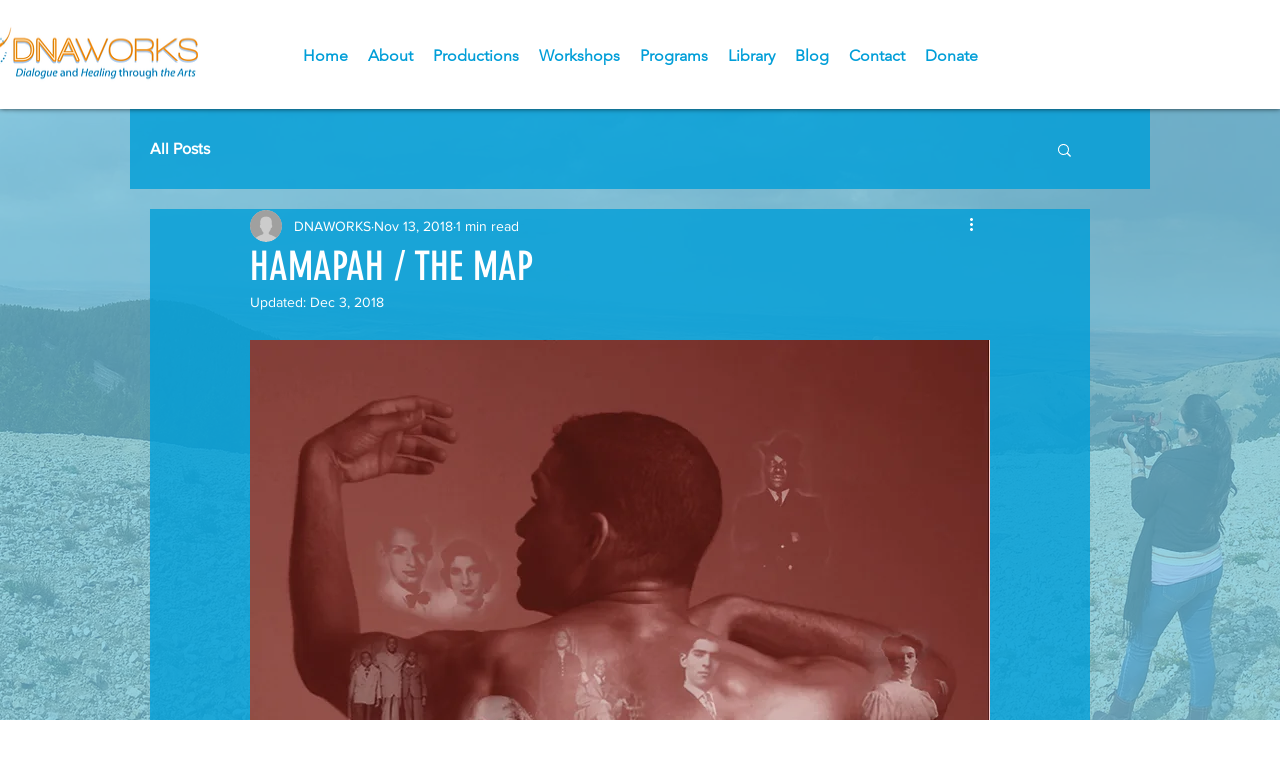

--- FILE ---
content_type: text/css; charset=utf-8
request_url: https://www.dnaworks.org/_serverless/pro-gallery-css-v4-server/layoutCss?ver=2&id=4173g-not-scoped&items=3605_1228_816%7C3633_1232_820%7C3621_1228_812&container=1144.90625_740_433.890625_720&options=gallerySizeType:px%7CenableInfiniteScroll:true%7CtitlePlacement:SHOW_ON_HOVER%7CimageMargin:0%7CgalleryLayout:0%7CisVertical:false%7CnumberOfImagesPerRow:3%7CgallerySizePx:300%7CcubeRatio:0.35%7CcubeType:fill%7CgalleryThumbnailsAlignment:none%7CthumbnailSpacings:0
body_size: -140
content:
#pro-gallery-4173g-not-scoped [data-hook="item-container"][data-idx="0"].gallery-item-container{opacity: 1 !important;display: block !important;transition: opacity .2s ease !important;top: 0px !important;left: 0px !important;right: auto !important;height: 328px !important;width: 493px !important;} #pro-gallery-4173g-not-scoped [data-hook="item-container"][data-idx="0"] .gallery-item-common-info-outer{height: 100% !important;} #pro-gallery-4173g-not-scoped [data-hook="item-container"][data-idx="0"] .gallery-item-common-info{height: 100% !important;width: 100% !important;} #pro-gallery-4173g-not-scoped [data-hook="item-container"][data-idx="0"] .gallery-item-wrapper{width: 493px !important;height: 328px !important;margin: 0 !important;} #pro-gallery-4173g-not-scoped [data-hook="item-container"][data-idx="0"] .gallery-item-content{width: 493px !important;height: 328px !important;margin: 0px 0px !important;opacity: 1 !important;} #pro-gallery-4173g-not-scoped [data-hook="item-container"][data-idx="0"] .gallery-item-hover{width: 493px !important;height: 328px !important;opacity: 1 !important;} #pro-gallery-4173g-not-scoped [data-hook="item-container"][data-idx="0"] .item-hover-flex-container{width: 493px !important;height: 328px !important;margin: 0px 0px !important;opacity: 1 !important;} #pro-gallery-4173g-not-scoped [data-hook="item-container"][data-idx="0"] .gallery-item-wrapper img{width: 100% !important;height: 100% !important;opacity: 1 !important;} #pro-gallery-4173g-not-scoped [data-hook="item-container"][data-idx="1"].gallery-item-container{opacity: 1 !important;display: block !important;transition: opacity .2s ease !important;top: 0px !important;left: 493px !important;right: auto !important;height: 165px !important;width: 247px !important;} #pro-gallery-4173g-not-scoped [data-hook="item-container"][data-idx="1"] .gallery-item-common-info-outer{height: 100% !important;} #pro-gallery-4173g-not-scoped [data-hook="item-container"][data-idx="1"] .gallery-item-common-info{height: 100% !important;width: 100% !important;} #pro-gallery-4173g-not-scoped [data-hook="item-container"][data-idx="1"] .gallery-item-wrapper{width: 247px !important;height: 165px !important;margin: 0 !important;} #pro-gallery-4173g-not-scoped [data-hook="item-container"][data-idx="1"] .gallery-item-content{width: 247px !important;height: 165px !important;margin: 0px 0px !important;opacity: 1 !important;} #pro-gallery-4173g-not-scoped [data-hook="item-container"][data-idx="1"] .gallery-item-hover{width: 247px !important;height: 165px !important;opacity: 1 !important;} #pro-gallery-4173g-not-scoped [data-hook="item-container"][data-idx="1"] .item-hover-flex-container{width: 247px !important;height: 165px !important;margin: 0px 0px !important;opacity: 1 !important;} #pro-gallery-4173g-not-scoped [data-hook="item-container"][data-idx="1"] .gallery-item-wrapper img{width: 100% !important;height: 100% !important;opacity: 1 !important;} #pro-gallery-4173g-not-scoped [data-hook="item-container"][data-idx="2"].gallery-item-container{opacity: 1 !important;display: block !important;transition: opacity .2s ease !important;top: 165px !important;left: 493px !important;right: auto !important;height: 163px !important;width: 247px !important;} #pro-gallery-4173g-not-scoped [data-hook="item-container"][data-idx="2"] .gallery-item-common-info-outer{height: 100% !important;} #pro-gallery-4173g-not-scoped [data-hook="item-container"][data-idx="2"] .gallery-item-common-info{height: 100% !important;width: 100% !important;} #pro-gallery-4173g-not-scoped [data-hook="item-container"][data-idx="2"] .gallery-item-wrapper{width: 247px !important;height: 163px !important;margin: 0 !important;} #pro-gallery-4173g-not-scoped [data-hook="item-container"][data-idx="2"] .gallery-item-content{width: 247px !important;height: 163px !important;margin: 0px 0px !important;opacity: 1 !important;} #pro-gallery-4173g-not-scoped [data-hook="item-container"][data-idx="2"] .gallery-item-hover{width: 247px !important;height: 163px !important;opacity: 1 !important;} #pro-gallery-4173g-not-scoped [data-hook="item-container"][data-idx="2"] .item-hover-flex-container{width: 247px !important;height: 163px !important;margin: 0px 0px !important;opacity: 1 !important;} #pro-gallery-4173g-not-scoped [data-hook="item-container"][data-idx="2"] .gallery-item-wrapper img{width: 100% !important;height: 100% !important;opacity: 1 !important;} #pro-gallery-4173g-not-scoped .pro-gallery-prerender{height:327.63913546598644px !important;}#pro-gallery-4173g-not-scoped {height:327.63913546598644px !important; width:740px !important;}#pro-gallery-4173g-not-scoped .pro-gallery-margin-container {height:327.63913546598644px !important;}#pro-gallery-4173g-not-scoped .pro-gallery {height:327.63913546598644px !important; width:740px !important;}#pro-gallery-4173g-not-scoped .pro-gallery-parent-container {height:327.63913546598644px !important; width:740px !important;}